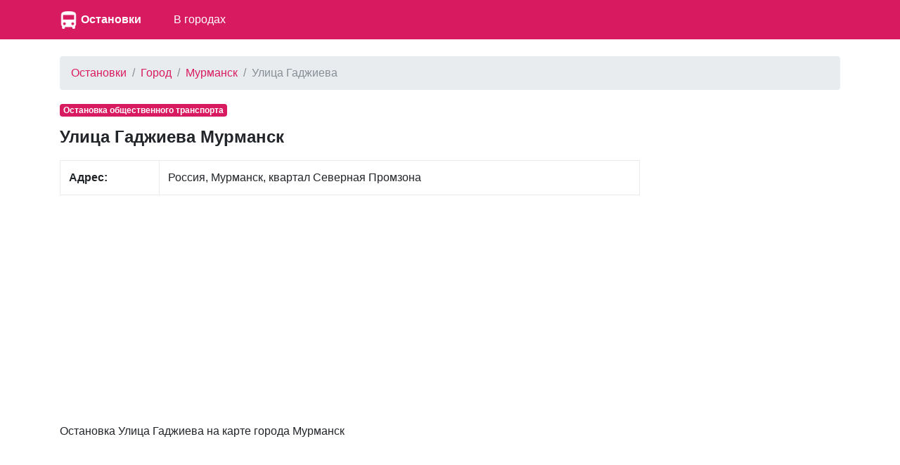

--- FILE ---
content_type: text/html; charset=UTF-8
request_url: https://ostanowki.ru/4640256/o/ulitsa-gadzhieva
body_size: 3041
content:
<!DOCTYPE html>
<html lang="ru">
<head>
    <meta charset="utf-8">
    <meta name="viewport" content="width=device-width, initial-scale=1, shrink-to-fit=no">

    <link rel="icon" type="image/x-icon" href="/favicon.ico" >
    <link rel="icon" type="image/png" sizes="32x32" href="/favicon-32x32.png">
    <link rel="icon" type="image/png" sizes="16x16" href="/favicon-16x16.png">

    <meta name="description" content="">

    <link rel="icon" href="/favicon.ico">

    <title>Остановка Улица Гаджиева Мурманск</title>


    <link rel="stylesheet" href="/css/bootstrap.min.css">
    <link rel="stylesheet" href="https://maxcdn.bootstrapcdn.com/font-awesome/4.7.0/css/font-awesome.min.css">
    <link href="/css/main.css" rel="stylesheet">

    <script src="https://yandex.st/jquery/3.2.1/jquery.min.js" type="text/javascript"></script>
    <script src="//api-maps.yandex.ru/2.1/?lang=ru_RU" type="text/javascript"></script>

    

</head>

<body>


<nav class="navbar navbar-expand-md navbar-dark bg-primary mb-4">
    <div class="container">

            <a href="/" class="pull-left">
                <img src="/favicon-96x96.png" width="25" height="25" alt="" class="">
            </a>
            <span class="" style="width:150px;"><a class="logo" href="/">Остановки</a></span>

        <button class="navbar-toggler" type="button" data-toggle="collapse" data-target="#navbarCollapse" aria-controls="navbarCollapse" aria-expanded="false" aria-label="nav" style="padding-left: 0px; padding-right: 0px;">
            <span class="navbar-toggler-icon"></span>
        </button>
        <div class="collapse navbar-collapse" id="navbarCollapse">
            <ul class="navbar-nav mr-auto">

                <li class="nav-item">
                    <a class="nav-link" href="/gorod">В городах</a>
                </li>

            </ul>
        </div>
    </div>
</nav>


<div class="container">
    
    <ol class="breadcrumb">
        
                            <li class="breadcrumb-item"><a href="https://ostanowki.ru">Остановки</a></li>
            
        
                            <li class="breadcrumb-item"><a href="https://ostanowki.ru/gorod">Город</a></li>
            
        
                            <li class="breadcrumb-item"><a href="https://ostanowki.ru/gorod/murmansk">Мурманск</a></li>
            
        
                            <li class="breadcrumb-item active">Улица Гаджиева</li>
            
            </ol>



    <div class="row">
        <div class="col-lg-9" itemscope itemtype="http://schema.org/Place">
            <span class="badge  badge-primary mb-3">Остановка общественного транспорта</span>
            <h1>Улица Гаджиева Мурманск</h1>

            <div class="main_info">
                <table class="table table-bordered">
                    <tr>
                        <td><b>Адрес:</b></td>
                        <td><span itemprop="address">Россия, Мурманск, квартал Северная Промзона</span></td>
                    </tr>

                </table>
            </div>

                        <div class="mt-3 mb-3">
                <script async src="//pagead2.googlesyndication.com/pagead/js/adsbygoogle.js"></script>
                <!-- ad1 -->
                <ins class="adsbygoogle"
                     style="display:block"
                     data-ad-client="ca-pub-8713527930640055"
                     data-ad-slot="1437043324"
                     data-ad-format="auto"></ins>
                <script>
                    (adsbygoogle = window.adsbygoogle || []).push({});
                </script>
            </div>
            


            <div class="mt-4">
                <p>
                    Остановка Улица Гаджиева на карте города Мурманск                </p>


                <div id="map" class="w-100 mt-3 mb-5" style="height: 400px;">

                </div>
            </div>


                        <div class="mt-4 mb-4">
                <h2>Остановки рядом Мурманск</h2>

                                <a style="display: block"
                   href="/4640017/o/avtovokzal">Автовокзал</a>
                                <a style="display: block"
                   href="/4640022/o/ulitsa-knipovicha">Улица Книповича</a>
                                <a style="display: block"
                   href="/4640168/o/magazin-luch">Магазин Луч</a>
                                <a style="display: block"
                   href="/4640210/o/ulitsa-chehova">Улица Чехова</a>
                                <a style="display: block"
                   href="/4640340/o/sanatoriy-tamara">Санаторий Тамара</a>
                                <a style="display: block"
                   href="/4640045/o/videosalon">Видеосалон</a>
                                <a style="display: block"
                   href="/4640081/o/restoran-vstrech">Ресторан Встреч</a>
                                <a style="display: block"
                   href="/4640242/o/musoroszhigatelnyy-zavod">Мусоросжигательный завод</a>
                                <a style="display: block"
                   href="/4640286/o/ploshchad-pyat-uglov">Площадь Пять углов</a>
                                <a style="display: block"
                   href="/4640445/o/gipermarket-o-key">Гипермаркет О'Кей</a>
                                <a style="display: block"
                   href="/4640249/o/oblastnaya-bolnitsa">Областная больница</a>
                                <a style="display: block"
                   href="/4640224/o/muzykalnaya-shkola">Музыкальная школа</a>
                                <a style="display: block"
                   href="/4640382/o/ulitsa-dostoevskogo">Улица Достоевского</a>
                                <a style="display: block"
                   href="/4640499/o/trolleybusnoe-depo-2">Троллейбусное депо № 2</a>
                                <a style="display: block"
                   href="/4641248/o/avtovokzal">Автовокзал</a>
                                <a style="display: block"
                   href="/4640005/o/ostanovka-obshchestvennogo-transporta">Остановка общественного транспорта</a>
                                <a style="display: block"
                   href="/4640190/o/ulitsa-hlobystova">Улица Хлобыстова</a>
                                <a style="display: block"
                   href="/4640373/o/prospekt-lenina">Проспект Ленина</a>
                                <a style="display: block"
                   href="/4640255/o/1-ya-prohodnaya">1-я Проходная</a>
                                <a style="display: block"
                   href="/4640302/o/ulitsa-kapitana-maklakova">Улица Капитана Маклакова</a>
                
            </div>
            

        </div>

        <div class="col-lg-3">
                            <script async src="//pagead2.googlesyndication.com/pagead/js/adsbygoogle.js"></script>
                <!-- ad1 -->
                <ins class="adsbygoogle"
                     style="display:block"
                     data-ad-client="ca-pub-8713527930640055"
                     data-ad-slot="1437043324"
                     data-ad-format="auto"></ins>
                <script>
                    (adsbygoogle = window.adsbygoogle || []).push({});
                </script>
                    </div>

    </div>

    <br/>

</div><!-- /container -->


<footer class="footer">
    <div class="container" style="background-color: #f5f5f5">
        <span class="text-muted">По всем вопросам работы сайта напишите нам на почту</span>
       <a href="mailto:gde-krasota.ru@yandex.ru">ostanowki.ru@yandex.ru</a>
    </div>
</footer>

<script src="https://cdnjs.cloudflare.com/ajax/libs/popper.js/1.11.0/umd/popper.min.js" integrity="sha384-b/U6ypiBEHpOf/4+1nzFpr53nxSS+GLCkfwBdFNTxtclqqenISfwAzpKaMNFNmj4" crossorigin="anonymous"></script>
<script src="/js/bootstrap.min.js"></script>

<script type="text/javascript">
    var point = [69.0038260,33.1107530];
    var city = "Мурманск";
</script>

<script src="/mapsload.js"></script>


<!-- Yandex.Metrika counter -->
<script type="text/javascript" >
    (function (d, w, c) {
        (w[c] = w[c] || []).push(function() {
            try {
                w.yaCounter47596210 = new Ya.Metrika({
                    id:47596210,
                    clickmap:true,
                    trackLinks:true,
                    accurateTrackBounce:true
                });
            } catch(e) { }
        });

        var n = d.getElementsByTagName("script")[0],
            s = d.createElement("script"),
            f = function () { n.parentNode.insertBefore(s, n); };
        s.type = "text/javascript";
        s.async = true;
        s.src = "https://mc.yandex.ru/metrika/watch.js";

        if (w.opera == "[object Opera]") {
            d.addEventListener("DOMContentLoaded", f, false);
        } else { f(); }
    })(document, window, "yandex_metrika_callbacks");
</script>
<noscript><div><img src="https://mc.yandex.ru/watch/47596210" style="position:absolute; left:-9999px;" alt="" /></div></noscript>
<!-- /Yandex.Metrika counter -->


</body>
</html>


--- FILE ---
content_type: text/html; charset=utf-8
request_url: https://www.google.com/recaptcha/api2/aframe
body_size: 269
content:
<!DOCTYPE HTML><html><head><meta http-equiv="content-type" content="text/html; charset=UTF-8"></head><body><script nonce="_LlKOCA-1T4uXIgqpjyFXQ">/** Anti-fraud and anti-abuse applications only. See google.com/recaptcha */ try{var clients={'sodar':'https://pagead2.googlesyndication.com/pagead/sodar?'};window.addEventListener("message",function(a){try{if(a.source===window.parent){var b=JSON.parse(a.data);var c=clients[b['id']];if(c){var d=document.createElement('img');d.src=c+b['params']+'&rc='+(localStorage.getItem("rc::a")?sessionStorage.getItem("rc::b"):"");window.document.body.appendChild(d);sessionStorage.setItem("rc::e",parseInt(sessionStorage.getItem("rc::e")||0)+1);localStorage.setItem("rc::h",'1769797787916');}}}catch(b){}});window.parent.postMessage("_grecaptcha_ready", "*");}catch(b){}</script></body></html>

--- FILE ---
content_type: application/javascript; charset=utf-8
request_url: https://ostanowki.ru/mapsload.js
body_size: 234
content:
ymaps.ready()
    .done(function (ym) {


        var myMap = new ymaps.Map('map', {
                center: point,
                zoom: 17
            }, {
                searchControlProvider: 'yandex#search'
            });

        var myPlacemark = new ymaps.Placemark(point , {},
            {
                preset: 'islands#redIcon'
            });

        myMap.geoObjects.add(myPlacemark);


    });
